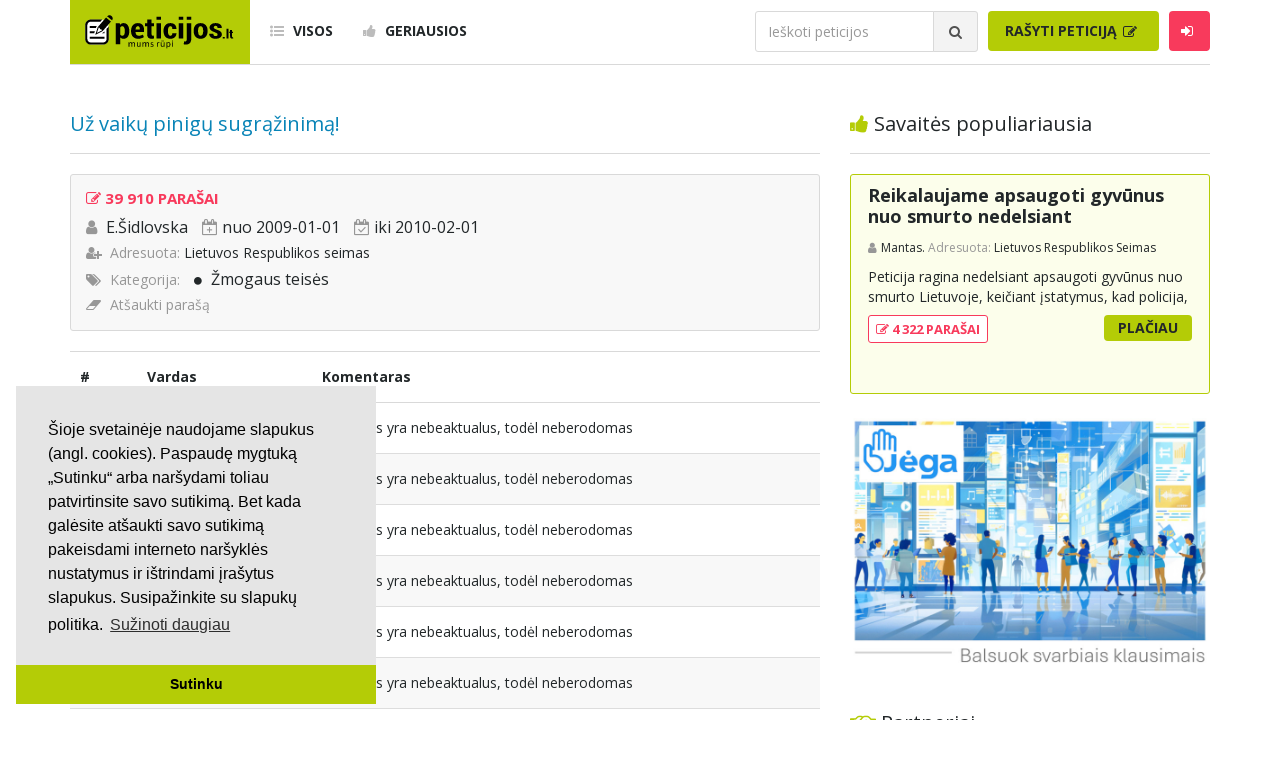

--- FILE ---
content_type: text/html; charset=UTF-8
request_url: https://www.peticijos.lt/visos/2069/uz-vaiku-pinigu-sugrazinima/signed/6/
body_size: 6905
content:
<!DOCTYPE html>
<html lang="lt">

<head>
    <meta http-equiv="Content-Type" content="text/html; charset=utf-8">
<meta http-equiv="X-UA-Compatible" content="IE=edge">
<meta name="viewport" content="width=device-width, initial-scale=1">
<!-- Bootstrap CSS -->
<link rel="stylesheet" href="/css/bootstrap.min.css" />
<!-- KingWinn fonts CSS -->
<link rel="stylesheet" href="/css/all.min.css" />
<link rel="stylesheet" href="/css/font-awesome.css" />
<link rel="stylesheet" href="/css/flags.min.css" />
<link href="https://fonts.googleapis.com/css?family=Open+Sans:400,300,700" rel='stylesheet' type='text/css'>
<link href="https://fonts.googleapis.com/css?family=Roboto+Condensed:700" rel="stylesheet" type='text/css'>
<link rel="stylesheet" href="/css/style.css?v=4.12499" />
<link rel="shortcut icon" href="/favicon.png" type="image/ico" />
<!-- HTML5 shim and Respond.js for IE8 support of HTML5 elements and media queries -->
<!--[if lt IE 9]>
  <script src="https://oss.maxcdn.com/html5shiv/3.7.3/html5shiv.min.js"></script>
  <script src="https://oss.maxcdn.com/respond/1.4.2/respond.min.js"></script>
<![endif]-->
    <meta name="description" content="Už vaikų pinigų sugrąžinimą! 39910 parašai. Lietuvos Respublikos seimas... 6 psl." />
    <meta property="fb:app_id" content="573598149722404" />
    <meta property="og:title" content="Už vaikų pinigų sugrąžinimą!" />
    <meta property="og:type" content="article" />
    <meta property="og:url" content="https://www.peticijos.lt/visos/2069/uz-vaiku-pinigu-sugrazinima/signed/6/" />
    <meta property="og:image" content="https://www.peticijos.lt/img/fb-img.jpg" />
    <meta property="og:image:height" content="800">
    <meta property="og:image:width" content="800">
    <meta property="og:site_name" content="Peticijos.lt" />
    <meta property="og:description" content="Už vaikų pinigų sugrąžinimą! 39910 parašai. Lietuvos Respublikos seimas... 6 psl." />
    <meta property="og:locale" content="lt_LT" />
    <title>Už vaikų pinigų sugrąžinimą! / Peticijos</title>
    <!-- Global site tag (gtag.js) - Google Analytics -->
<script async src="https://www.googletagmanager.com/gtag/js?id=UA-109515070-1"></script>
<script>
  window.dataLayer = window.dataLayer || [];
  function gtag(){dataLayer.push(arguments);}
  gtag('js', new Date());

  gtag('config', 'UA-109515070-1');
</script>

<script data-ad-client="ca-pub-7076339491798000" async src="https://pagead2.googlesyndication.com/pagead/js/adsbygoogle.js"></script>    <script src='https://www.google.com/recaptcha/api.js'></script>
</head>

<body>
    <div id="header">

    <div id="mobile-menu">
        <button type="button" id="menu-close" class="navbar-toggle collapsed" data-target="#navbar" aria-expanded="false" aria-controls="navbar">
            <span class="sr-only">Toggle navigation</span>
            <span class="icon-bar"></span>
            <span class="icon-bar"></span>
            <span class="icon-bar"></span>
        </button>
        <ul class="sidebar-nav">
            <li><a href="/visos/"><i class="fa fa-list-ul"></i> Visos</a></li>
            <li><a href="/geriausios/"><i class="fa fa-thumbs-up"></i> Geriausios</a></li>
            <!--<li><a href="/kurti/"><i class="fa fa-pencil-square-o"></i> Rašyti peticiją</a></li>-->
            <li><a href="https://mes.jega.lt"><i class="fa fa-pencil-square-o"></i> Rašyti peticiją</a></li>
                            <li><a data-toggle="modal" data-target="#login"><i class="fa fa-sign-in"></i> Prisijungti</a></li>
                    </ul>
        <form class="navbar-form search-form" method="get">
            <div class="input-group">
                <input id="search-mobile" type="text" class="form-control" placeholder="Ieškoti peticijos" name="q">
                <div class="input-group-btn">
                    <button class="btn btn-search" type="button">
                        <i class="fa fa-search"></i>
                    </button>
                </div>
            </div>
        </form>
    </div>

    <div class="container">
        <nav class="navbar navbar-default">

            <div class="navbar-header">
                <button type="button" id="menu-toggle" class="navbar-toggle collapsed" data-target="#navbar" aria-expanded="false" aria-controls="navbar">
                    <span class="sr-only">Toggle navigation</span>
                    <span class="icon-bar"></span>
                    <span class="icon-bar"></span>
                    <span class="icon-bar"></span>
                </button>
                <a class="navbar-brand" href="/">
                    <img src="/img/logo.svg" width="150" alt="logo">
                </a>
            </div>

            <div id="navbar" class="navbar-collapse collapse">

                <ul class="nav navbar-nav">
                    <li><a href="/visos/"><i class="fa fa-list-ul"></i> Visos</a></li>
                    <li><a href="/geriausios/"><i class="fa fa-thumbs-up"></i> Geriausios</a></li>
                </ul>

                <ul class="nav navbar-nav navbar-right">

                    
                        <li>
                            <form class="navbar-form search-form" method="get">
                                <div class="input-group">
                                    <input id="search" type="text" class="form-control" placeholder="Ieškoti peticijos" name="q">
                                    <div class="input-group-btn">
                                        <button class="btn btn-search" type="button">
                                            <i class="fa fa-search"></i>
                                        </button>
                                    </div>
                                </div>
                            </form>
                        </li>

                        <li>
                            <!--<a class="btn btn-primary" href="/kurti/">Rašyti peticiją-->
                                <a class="btn btn-primary" href="https://mes.jega.lt">Rašyti peticiją
                                <i class="fa fa-pencil-square-o"></i>
                            </a>
                        </li>

                    
                                            <li><a class="btn btn-login" id="btn-login" data-toggle="modal" data-target="#login"><i class="fa fa-sign-in"></i></a></li>
                    
                </ul>

            </div>

        </nav>
    </div>

</div>
    <div id="main">
        <div class="container">
            <div class="row">

                <div class="col-sm-8">
                    <div id="content">

                        <div class="row">
                            <div class="col-sm-12">
                                <h1 class="heading-title"><a href="/visos/2069/uz-vaiku-pinigu-sugrazinima/">Už vaikų pinigų sugrąžinimą!</a></h1>
                            </div>
                        </div>

                        <div class="row">
                            <div class="col-sm-12">
                                <div id="petition-inner">

                                    <div class="petition-inner-block">

                                        <h3>
                                            <i class="fa fa-pencil-square-o"></i> 39 910 PARAŠAI
                                        </h3>

                                        <ul class="petition-inner-main-info">
                                            <li><a>E.Šidlovska</a></li>
                                            <li>nuo 2009-01-01</li>
                                                                                            <li>iki 2010-02-01</li>
                                                                                    </ul>

                                        <div class="pettition-inner-main-addressee">
                                            <span class="grey-text">Adresuota:</span>
                                            <a>Lietuvos Respublikos seimas</a>
                                        </div>

                                        <div class="pettition-inner-main-category">
                                            <span class="grey-text">Kategorija:</span>
                                            <ul class="categories-list">
                                                <li class="green-light">
                                                    <a href="/zmogaus-teises/">Žmogaus teisės</a>
                                                </li>
                                            </ul>
                                        </div>

                                        <div class="pettition-inner-main-eraser">
                                            <a style="color:#979797" href="/visos/2069/cancel/">Atšaukti parašą</a>
                                        </div>

                                    </div>

                                    <table id="signature-table" class="table-striped table-responsive">
                                        <thead>
                                            <th>#</th>
                                            <th>Vardas</th>
                                            <th>Komentaras</th>
                                        </thead>
                                        <tbody>
                                                                                            <tr>
                                                    <td>151</td>
                                                    <td style="width: 175px;">

                                                                                                                    <span>Neskelbiama</span>
                                                        
                                                        
                                                    </td>
                                                                                                            <td>Šis įrašas yra nebeaktualus, todėl neberodomas</td>
                                                                                                    </tr>
                                                                                            <tr>
                                                    <td>152</td>
                                                    <td style="width: 175px;">

                                                                                                                    <span>Neskelbiama</span>
                                                        
                                                        
                                                    </td>
                                                                                                            <td>Šis įrašas yra nebeaktualus, todėl neberodomas</td>
                                                                                                    </tr>
                                                                                            <tr>
                                                    <td>153</td>
                                                    <td style="width: 175px;">

                                                                                                                    <span>Neskelbiama</span>
                                                        
                                                        
                                                    </td>
                                                                                                            <td>Šis įrašas yra nebeaktualus, todėl neberodomas</td>
                                                                                                    </tr>
                                                                                            <tr>
                                                    <td>154</td>
                                                    <td style="width: 175px;">

                                                                                                                    <span>Neskelbiama</span>
                                                        
                                                        
                                                    </td>
                                                                                                            <td>Šis įrašas yra nebeaktualus, todėl neberodomas</td>
                                                                                                    </tr>
                                                                                            <tr>
                                                    <td>155</td>
                                                    <td style="width: 175px;">

                                                                                                                    <span>Neskelbiama</span>
                                                        
                                                        
                                                    </td>
                                                                                                            <td>Šis įrašas yra nebeaktualus, todėl neberodomas</td>
                                                                                                    </tr>
                                                                                            <tr>
                                                    <td>156</td>
                                                    <td style="width: 175px;">

                                                                                                                    <span>Neskelbiama</span>
                                                        
                                                        
                                                    </td>
                                                                                                            <td>Šis įrašas yra nebeaktualus, todėl neberodomas</td>
                                                                                                    </tr>
                                                                                            <tr>
                                                    <td>157</td>
                                                    <td style="width: 175px;">

                                                                                                                    <span>Neskelbiama</span>
                                                        
                                                        
                                                    </td>
                                                                                                            <td>Šis įrašas yra nebeaktualus, todėl neberodomas</td>
                                                                                                    </tr>
                                                                                            <tr>
                                                    <td>158</td>
                                                    <td style="width: 175px;">

                                                                                                                    <span>Neskelbiama</span>
                                                        
                                                        
                                                    </td>
                                                                                                            <td>Šis įrašas yra nebeaktualus, todėl neberodomas</td>
                                                                                                    </tr>
                                                                                            <tr>
                                                    <td>159</td>
                                                    <td style="width: 175px;">

                                                                                                                    <span>Neskelbiama</span>
                                                        
                                                        
                                                    </td>
                                                                                                            <td>Šis įrašas yra nebeaktualus, todėl neberodomas</td>
                                                                                                    </tr>
                                                                                            <tr>
                                                    <td>160</td>
                                                    <td style="width: 175px;">

                                                                                                                    <span>Neskelbiama</span>
                                                        
                                                        
                                                    </td>
                                                                                                            <td>Šis įrašas yra nebeaktualus, todėl neberodomas</td>
                                                                                                    </tr>
                                                                                            <tr>
                                                    <td>161</td>
                                                    <td style="width: 175px;">

                                                                                                                    <span>Neskelbiama</span>
                                                        
                                                        
                                                    </td>
                                                                                                            <td>Šis įrašas yra nebeaktualus, todėl neberodomas</td>
                                                                                                    </tr>
                                                                                            <tr>
                                                    <td>162</td>
                                                    <td style="width: 175px;">

                                                                                                                    <span>Neskelbiama</span>
                                                        
                                                        
                                                    </td>
                                                                                                            <td>Šis įrašas yra nebeaktualus, todėl neberodomas</td>
                                                                                                    </tr>
                                                                                            <tr>
                                                    <td>163</td>
                                                    <td style="width: 175px;">

                                                                                                                    <span>Neskelbiama</span>
                                                        
                                                        
                                                    </td>
                                                                                                            <td>Šis įrašas yra nebeaktualus, todėl neberodomas</td>
                                                                                                    </tr>
                                                                                            <tr>
                                                    <td>164</td>
                                                    <td style="width: 175px;">

                                                                                                                    <span>Neskelbiama</span>
                                                        
                                                        
                                                    </td>
                                                                                                            <td>Šis įrašas yra nebeaktualus, todėl neberodomas</td>
                                                                                                    </tr>
                                                                                            <tr>
                                                    <td>165</td>
                                                    <td style="width: 175px;">

                                                                                                                    <span>Neskelbiama</span>
                                                        
                                                        
                                                    </td>
                                                                                                            <td>Šis įrašas yra nebeaktualus, todėl neberodomas</td>
                                                                                                    </tr>
                                                                                            <tr>
                                                    <td>166</td>
                                                    <td style="width: 175px;">

                                                                                                                    <span>Neskelbiama</span>
                                                        
                                                        
                                                    </td>
                                                                                                            <td>Šis įrašas yra nebeaktualus, todėl neberodomas</td>
                                                                                                    </tr>
                                                                                            <tr>
                                                    <td>167</td>
                                                    <td style="width: 175px;">

                                                                                                                    <span>Neskelbiama</span>
                                                        
                                                        
                                                    </td>
                                                                                                            <td>Šis įrašas yra nebeaktualus, todėl neberodomas</td>
                                                                                                    </tr>
                                                                                            <tr>
                                                    <td>168</td>
                                                    <td style="width: 175px;">

                                                                                                                    <span>Neskelbiama</span>
                                                        
                                                        
                                                    </td>
                                                                                                            <td>Šis įrašas yra nebeaktualus, todėl neberodomas</td>
                                                                                                    </tr>
                                                                                            <tr>
                                                    <td>169</td>
                                                    <td style="width: 175px;">

                                                                                                                    <span>Neskelbiama</span>
                                                        
                                                        
                                                    </td>
                                                                                                            <td>Šis įrašas yra nebeaktualus, todėl neberodomas</td>
                                                                                                    </tr>
                                                                                            <tr>
                                                    <td>170</td>
                                                    <td style="width: 175px;">

                                                                                                                    <span>Neskelbiama</span>
                                                        
                                                        
                                                    </td>
                                                                                                            <td>Šis įrašas yra nebeaktualus, todėl neberodomas</td>
                                                                                                    </tr>
                                                                                            <tr>
                                                    <td>171</td>
                                                    <td style="width: 175px;">

                                                                                                                    <span>Neskelbiama</span>
                                                        
                                                        
                                                    </td>
                                                                                                            <td>Šis įrašas yra nebeaktualus, todėl neberodomas</td>
                                                                                                    </tr>
                                                                                            <tr>
                                                    <td>172</td>
                                                    <td style="width: 175px;">

                                                                                                                    <span>Neskelbiama</span>
                                                        
                                                        
                                                    </td>
                                                                                                            <td>Šis įrašas yra nebeaktualus, todėl neberodomas</td>
                                                                                                    </tr>
                                                                                            <tr>
                                                    <td>173</td>
                                                    <td style="width: 175px;">

                                                                                                                    <span>Neskelbiama</span>
                                                        
                                                        
                                                    </td>
                                                                                                            <td>Šis įrašas yra nebeaktualus, todėl neberodomas</td>
                                                                                                    </tr>
                                                                                            <tr>
                                                    <td>174</td>
                                                    <td style="width: 175px;">

                                                                                                                    <span>Neskelbiama</span>
                                                        
                                                        
                                                    </td>
                                                                                                            <td>Šis įrašas yra nebeaktualus, todėl neberodomas</td>
                                                                                                    </tr>
                                                                                            <tr>
                                                    <td>175</td>
                                                    <td style="width: 175px;">

                                                                                                                    <span>Neskelbiama</span>
                                                        
                                                        
                                                    </td>
                                                                                                            <td>Šis įrašas yra nebeaktualus, todėl neberodomas</td>
                                                                                                    </tr>
                                                                                            <tr>
                                                    <td>176</td>
                                                    <td style="width: 175px;">

                                                                                                                    <span>Neskelbiama</span>
                                                        
                                                        
                                                    </td>
                                                                                                            <td>Šis įrašas yra nebeaktualus, todėl neberodomas</td>
                                                                                                    </tr>
                                                                                            <tr>
                                                    <td>177</td>
                                                    <td style="width: 175px;">

                                                                                                                    <span>Neskelbiama</span>
                                                        
                                                        
                                                    </td>
                                                                                                            <td>Šis įrašas yra nebeaktualus, todėl neberodomas</td>
                                                                                                    </tr>
                                                                                            <tr>
                                                    <td>178</td>
                                                    <td style="width: 175px;">

                                                                                                                    <span>Neskelbiama</span>
                                                        
                                                        
                                                    </td>
                                                                                                            <td>Šis įrašas yra nebeaktualus, todėl neberodomas</td>
                                                                                                    </tr>
                                                                                            <tr>
                                                    <td>179</td>
                                                    <td style="width: 175px;">

                                                                                                                    <span>Neskelbiama</span>
                                                        
                                                        
                                                    </td>
                                                                                                            <td>Šis įrašas yra nebeaktualus, todėl neberodomas</td>
                                                                                                    </tr>
                                                                                            <tr>
                                                    <td>180</td>
                                                    <td style="width: 175px;">

                                                                                                                    <span>Neskelbiama</span>
                                                        
                                                        
                                                    </td>
                                                                                                            <td>Šis įrašas yra nebeaktualus, todėl neberodomas</td>
                                                                                                    </tr>
                                                                                    </tbody>
                                    </table>

                                    <div class="row">
                                        <div class="col-sm-12 text-center">
                                            <ul class="pagination">
                                                <li class="page-item"><a class="page-link" href="/visos/2069/uz-vaiku-pinigu-sugrazinima/signed/5/"><i class="fa fa-angle-left"></i></a></li><li class="page-item"><a class="page-link" href="/visos/2069/uz-vaiku-pinigu-sugrazinima/signed/2/">2</a></li><li class="page-item"><a class="page-link" href="/visos/2069/uz-vaiku-pinigu-sugrazinima/signed/3/">3</a></li><li class="page-item"><a class="page-link" href="/visos/2069/uz-vaiku-pinigu-sugrazinima/signed/4/">4</a></li><li class="page-item"><a class="page-link" href="/visos/2069/uz-vaiku-pinigu-sugrazinima/signed/5/">5</a></li><li class="active page-item"><a class="page-link">6</a></li><li class="page-item"><a class="page-link" href="/visos/2069/uz-vaiku-pinigu-sugrazinima/signed/7/">7</a></li><li class="page-item"><a class="page-link" href="/visos/2069/uz-vaiku-pinigu-sugrazinima/signed/8/">8</a></li><li class="page-item"><a class="page-link" href="/visos/2069/uz-vaiku-pinigu-sugrazinima/signed/9/">9</a></li><li class="page-item"><a class="page-link" href="/visos/2069/uz-vaiku-pinigu-sugrazinima/signed/10/">10</a></li><li class="page-item"><a class="page-link" href="/visos/2069/uz-vaiku-pinigu-sugrazinima/signed/7/"><i class="fa fa-angle-right"></i></a></li>                                            </ul>
                                        </div>
                                    </div>

                                    <div class="row">
                                        <div class="col-sm-12 text-center">
                                            <a class="btn btn-primary" href="/visos/2069/uz-vaiku-pinigu-sugrazinima/">Grįžti į peticiją</a>
                                        </div>
                                    </div>

                                    <br>

                                    <div class="row">
                                                                            </div>

                                </div>
                            </div>
                        </div>

                    </div>
                </div>

                
<div class="col-sm-4">
    <div id="sidebar">

                    <div class="row">
                <div class="col-sm-12">
                    <h2 class="heading-title">
                        <i class="fa fa-thumbs-up"></i> Savaitės populiariausia
                    </h2>
                </div>
                <div class="col-sm-12">
                    <div class="petition-block today-best">
    <h3>
        <a href="/visos/87859/reikalaujame-apsaugoti-gyvunus-nuo-smurto-nedelsiant">Reikalaujame apsaugoti gyvūnus nuo smurto nedelsiant</a>
            </h3>
    <div class="petition-info">
        <span class="user">
            <a>Mantas.</a>
        </span>
        <span class="addressee">Adresuota:</span>
        Lietuvos Respublikos Seimas    </div>
    <p>Peticija ragina nedelsiant apsaugoti gyvūnus nuo smurto Lietuvoje, keičiant įstatymus, kad policija, turėdama aiškių smurto prieš gyvūną įrodymų, galėtų nedelsiant konfiskuoti gyvūną, o Valstybinė maisto ir veterinarijos tarnyba bei prieglaudos gautų supaprastintą teisę tai padaryti. Šiuo metu dėl ilgo biurokratinio proceso gyvūnai lieka pas smurtautojus ir toliau kenčia. Peticija siekia užtikrinti, kad gyvūno saugumas būtų prioritetas, o formalūs procesai vyktų po gyvūno apsaugojimo. Pasirašiusieji kviečiami burtis ir veikti kartu, kad būtų užtikrinta greita ir efektyvi gyvūnų apsauga.</p>
    <div class="row petition-btn">
        <div class="col-sm-6">
            <span class="signatures">
                <a href="/visos/87859/reikalaujame-apsaugoti-gyvunus-nuo-smurto-nedelsiant/signed/">
                    <i class="fa fa-pencil-square-o"></i> 4 322 PARAŠAI
                </a>
            </span>
        </div>
        <div class="col-sm-6">
            <a class="btn btn-more" href="/visos/87859/reikalaujame-apsaugoti-gyvunus-nuo-smurto-nedelsiant/">Plačiau</a>
        </div>
    </div>
</div>
                </div>
            </div>
                <!-- 
        <script async src="https://pagead2.googlesyndication.com/pagead/js/adsbygoogle.js"></script>
        
        <ins class="adsbygoogle" style="display:block" data-ad-client="ca-pub-7076339491798000" data-ad-slot="9280891125" data-ad-format="auto" data-full-width-responsive="true"></ins>
        <script>
            (adsbygoogle = window.adsbygoogle || []).push({});
        </script>
        -->

        <div class="row">
            <!--<div class="col-sm-12">
                <br /><br />
                <h2 class="heading-title">
                    <i class="fa fa-pencil-square-o"></i> Padėkite mums
                </h2>
            </div>-->
            <div class="col-sm-12">
                <a href="https://jega.lt"><img src="/img/ad_jega.jpg" class="card-img-top" width=100%></a><br />
                <!--<small> <br />Skaitmeninė demokratija yra sekantis visuomenės evoliucijos etapas, leidžiantis asmenims ne tik išrinkti sprendimus priimančius atstovus, bet ir tiesiogiai dalyvauti visose svarbiausiose srityse. <br><a href="/gpm/">Padėkite mums skirdami 1.2% GPM paramos</a></small>-->

                <!--
                <br /><br />

                <a href="https://petition.eu/stop-with-the-paper-straws" style="color:steelblue">Stop with the paper straws</a><br />
                <small>Paper straws are annoying and add nothing to the environment protection.</small>
                <br /><br />

                <a href="https://petition.eu/stop-cookie-walls" style="color:steelblue">Stop cookie walls</a><br />
                <small>Cookie walls are irritating, misleading, create illusion of control and lead to uneducated choices.</small>
            -->

            <br />
            <br />
            </div>
        </div>

        <div class="row">
            <div class="col-sm-12">
                <h2 class="heading-title">
                    <i class="fa fa-handshake-o"></i> Partneriai
                </h2>
                <div class="row">
                    <div class="col-sm-6">
                        <a href="https://jega.lt"><img src="/img/partner_jega.png?v1" width=140></a>
                    </div>
                    <div class="col-sm-6">
                        <a href="https://nextury.fund/ref?ref=internal-peticijos-logo_ad_230901"><img src="/img/partner_nextury.png" width=140></a>
                    </div>
                </div>
                <div class="row"> <br /> </div>
            </div>

        </div>

        <div class="row">
            <div class="col-sm-12">
                <br /><br />
                <h2 class="heading-title">
                    <i class="fa fa-bars"></i> Kategorijos
                </h2>
            </div>
            <div class="col-sm-12">
                <ul class="categories-menu">
                                            <li class="green">
                            <a href="/aplinkosauga/">Aplinkosauga</a>
                        </li>
                                            <li class="blue">
                            <a href="/ekonomika-ir-verslas/">Ekonomika ir verslas</a>
                        </li>
                                            <li class="yellow">
                            <a href="/svietimas/">Švietimas</a>
                        </li>
                                            <li class="red">
                            <a href="/sveikatos-apsauga/">Sveikatos apsauga</a>
                        </li>
                                            <li class="orange">
                            <a href="/sportas/">Sportas</a>
                        </li>
                                            <li class="black">
                            <a href="/valdzia-ir-politika/">Valdžia ir politika</a>
                        </li>
                                            <li class="brown">
                            <a href="/ziniasklaida/">Žiniasklaida</a>
                        </li>
                                            <li class="green-light">
                            <a href="/zmogaus-teises/">Žmogaus teisės</a>
                        </li>
                                            <li class="grey">
                            <a href="/kita/">Kita</a>
                        </li>
                                    </ul>
            </div>
        </div>

        

        <div class="row mt-1">
            <div class="col-sm-12">
                <br /><br />
                <h2 class="heading-title">
                    <i class="fa fa-search"></i> Paieškos
                </h2>
            </div>
            <div class="col-sm-12">
                <ul class="categories-menu">
                                            <li class="grey">
                            <a href="/paieska/?q=Prieš gėju eitynes">Prieš gėju eitynes</a>
                        </li>
                                            <li class="grey">
                            <a href="/paieska/?q=marihuanos legalizavimas">marihuanos legalizavimas</a>
                        </li>
                                            <li class="grey">
                            <a href="/paieska/?q=STOP">STOP</a>
                        </li>
                                            <li class="grey">
                            <a href="/paieska/?q=Pilnos moksleivių vasaros atostogos">Pilnos moksleivių vasaros atostogos</a>
                        </li>
                                            <li class="grey">
                            <a href="/paieska/?q=vaiku atemimas">vaiku atemimas</a>
                        </li>
                                            <li class="grey">
                            <a href="/paieska/?q=referendumas">referendumas</a>
                        </li>
                                            <li class="grey">
                            <a href="/paieska/?q=Keliu">Keliu</a>
                        </li>
                                            <li class="grey">
                            <a href="/paieska/?q=jaunystės">jaunystės</a>
                        </li>
                                            <li class="grey">
                            <a href="/paieska/?q=Valandos">Valandos</a>
                        </li>
                                        <li class='grey'><a href="https://rekv.lt/didziausios_imones_lietuvoje-916">Rekvizitai</a></li> <li class='grey'><a href="https://nextury.fund/ref?ref=internal-peticijos-kw_invest_230921">Investicijos</a></li>                 </ul>
            </div>
        </div>

        <!-- <div class="row">
            <div class="col-sm-12">
                <script type="text/javascript" id="adplaceforad_place348">
                (function() {
                    function async_load(){
                        var s = document.createElement('script'); s.type = 'text/javascript'; s.async = true;
                        s.src = 'https://s.bigbolz.com/ads.php?pid=348';
                        var x = document.getElementById('adplaceforad_place348'); x.parentNode.insertBefore(s, x);
                    }
                    if (window.attachEvent){ window.attachEvent('onload', async_load); }
                    else { window.addEventListener('load', async_load, false); }
                })();
                </script>
            </div>
        </div> -->

        <!-- <div class="row mt-1">
            <div class="col-sm-12">
                <h2 class="heading-title">Naudingos nuorodos</h2>
            </div>
            <div class="col-sm-12">
                <ul class="categories-menu">
                </ul>
            </div>
        </div> -->

    </div>
</div>
            </div>
        </div>
    </div>

    
<footer>
    <div class="container">
        <div class="row">
            <div class="col-sm-12">
                <ul>
                    <li>
                        <a href="/kurti/">Kurti peticiją</a>
                    </li>
                    <li>
                        <a href="https://jega.lt/balsavimai">Balsavimas</a>
                    </li>
                    <li>
                        <a href="/docs/Peticijos.lt_misija.pdf">Misijos deklaracija</a>
                    </li>
                    <li>
                        <a href="/patarimai/">Patarimai</a>
                    </li>
                    <li>
                        <a href="/taisykles/">Taisyklės</a>
                    </li>
                    <li>
                        <a href="/pp/">Privatumo politika</a>
                    </li>
                    <li>
                        <a href="/kontaktai/">Kontaktai</a>
                    </li>
                </ul>
            </div>
            <div class="col-sm-12">
                <p class="copyright">© 2007 - 2026 Ne pelno siekianti organizacija VŠĮ "Pilietiškumo platformos" į.k. 305719586. Įstaiga turi paramos gavėjo statusą | <a href="https://petition.eu/">EU Petitions</a> | <a href="https://petition.us/">U.S. Petitions</a></p>
            </div>
            <div class="col-sm-12">
                <p class="copyright">Svetainėje nauduojama <a href="https://idx.lt/">iDX</a> medžiaga.</p> <!--  --> 
            </div>
        </div>
    </div>
</footer>

<script type="text/javascript" src="https://ajax.googleapis.com/ajax/libs/jquery/1.8.1/jquery.min.js"></script>

<!-- <script type="text/javascript" id="adplaceforad_place402">
    (function() {
        function async_load(){
            var s = document.createElement('script'); s.type = 'text/javascript'; s.async = true;
            s.src = 'https://s.bigbolz.com/ads.php?pid=402';
            var x = document.getElementById('adplaceforad_place402'); x.parentNode.insertBefore(s, x);
        }
        if (window.attachEvent){ window.attachEvent('onload', async_load); }
        else { window.addEventListener('load', async_load, false); }
    })();
</script> -->

<!-- <script type="text/javascript" id="xameleonads53">
    (function(d, id){ a = d.getElementById('xameleonads' + id);
    b = d.createElement('script'); b.async = 1; s = 1 * new Date();
    b.src = '//xameleonads.com/start.php?pid=' + id + '&time=' + s;
    a.parentNode.insertBefore(b, a);
    })(document, 53);
</script> -->

<!-- <script type="text/javascript" id="adplaceforad_place433">
    (function() {
        function async_load(){
            var s = document.createElement('script'); s.type = 'text/javascript'; s.async = true;
            s.src = 'https://s.bigbolz.com/ads.php?pid=433';
            var x = document.getElementById('adplaceforad_place433'); x.parentNode.insertBefore(s, x);
        }
        if (window.attachEvent){ window.attachEvent('onload', async_load); }
        else { window.addEventListener('load', async_load, false); }
    })();
</script> -->    <div class="modal fade" id="login" role="dialog">
    <div class="modal-dialog">

        <div class="modal-content">
            <div class="modal-header">
                <button type="button" class="close" data-dismiss="modal" aria-label="Close">
                    <span aria-hidden="true">&times;</span>
                </button>
                <h4 class="modal-title">Prisijungimas</h4>
            </div>
            <div class="modal-body">

                <div id="login-error" style="color: red; margin-top: -15px; margin-bottom: 5px;" align="center"></div>

                <form id="login-form">
                    <div style="margin-bottom: 12px" class="input-group">
                        <span class="input-group-addon">
                            <i class="fa fa-user" aria-hidden="true"></i>
                        </span>
                        <input id="login-username" type="text" class="form-control" name="username" placeholder="Vartotojo vardas arba el. paštas" required>
                    </div>
                    <div style="margin-bottom: 12px" class="input-group">
                        <span class="input-group-addon">
                            <i class="fa fa-lock" aria-hidden="true"></i>
                        </span>
                        <input id="login-password" type="password" class="form-control" name="password" placeholder="Slaptažodis" required>
                    </div>
                    <div class="input-group" style="width:100%">
                        <div class="checkbox" style="margin-top: 0px;">
                            <label>
                                <input id="login-remember" type="checkbox" name="remember"> Prisiminti mane
                            </label>
                        </div>
                        <div class="forgot">
                            <label>
                                <a href="/pamirsau-slaptazodi/">Pamiršau slaptažodį</a>
                            </label>
                        </div>
                    </div>
                    <button id="login-button" type="button" class="btn btn-login" onclick="login();">Prisijungti</button>
                    <a class="btn btn-login-fb" href="/fb-login/" style="text-decoration: none;">Prisijungti naudojant Facebook</a>
                    <div class="register-link">
                        Dar neturite paskyros?
                        <a id="register-modal-trigger" style="cursor: pointer;" data-toggle="modal" data-target="#register">Registruokitės</a>
                    </div>
                </form>

            </div>
        </div>

    </div>
</div>
    <div class="modal fade" id="register" role="dialog">
    <div class="modal-dialog">

        <div class="modal-content">
            <div class="modal-header">
                <button type="button" class="close" data-dismiss="modal" aria-label="Close">
                    <span aria-hidden="true">&times;</span>
                </button>
                <h4 class="modal-title">Registracija</h4>
            </div>
            <div class="modal-body">

                <div id="register-error" style="color: red; margin-top: -15px; margin-bottom: 5px;" align="center"></div>
                <div id="register-success" style="color: green; margin-bottom: 5px;" align="center"></div>

                <form id="register-form">
                    <div style="margin-bottom: 12px" class="input-group">
                        <span class="input-group-addon">
                            <i class="fa fa-user" aria-hidden="true"></i>
                        </span>
                        <input id="register-username" type="text" class="form-control" name="username" placeholder="Vartotojo vardas" value="" required>
                    </div>
                    <div style="margin-bottom: 12px" class="input-group">
                        <span class="input-group-addon">
                            <i class="fa fa-envelope" aria-hidden="true"></i>
                        </span>
                        <input id="register-email" type="email" class="form-control" name="email" placeholder="El. paštas" value="" required>
                    </div>
                    <div style="margin-bottom: 12px" class="input-group">
                        <span class="input-group-addon">
                            <i class="fa fa-lock" aria-hidden="true"></i>
                        </span>
                        <input id="register-password" type="password" class="form-control" name="password" placeholder="Slaptažodis" value="" required>
                    </div>
                    <div style="margin-bottom: 12px" class="input-group">
                        <span class="input-group-addon">
                            <i class="fa fa-lock" aria-hidden="true"></i>
                        </span>
                        <input id="register-password-repeat" type="password" class="form-control" name="password_repeat" placeholder="Pakartokite slaptažodį" value="" required>
                    </div>
                    <button id="register-button" type="button" class="btn btn-login" onclick="register();">Registruotis</button>
                    <div class="register-link">
                        Jau turite paskyrą?
                        <a id="register-modal-trigger" style="cursor: pointer;" data-dismiss="modal" aria-label="Close">Prisijungti</a>
                    </div>
                </form>

            </div>
        </div>

    </div>
</div>
    <script src="https://ajax.googleapis.com/ajax/libs/jquery/1.12.4/jquery.min.js"></script>
<script src="/js/bootstrap.min.js"></script>
<script src="/js/jquery.cookie.js"></script>
<script src="/js/f2.js"></script>
<script src="/js/custom.js?v=6"></script>

<script>
$("#menu-close").click(function (e) {
    e.preventDefault();
    $("#mobile-menu").toggleClass("active");
});
$("#menu-toggle").click(function (e) {
    e.preventDefault();
    $("#mobile-menu").toggleClass("active");
});
</script>

<script type="text/javascript">
$('.btn-search').click(function () {
    if ($('#search-mobile').val()) {
        var query = $('#search-mobile').val();
    } else if ($('#search-404').val()) {
        var query = $('#search-404').val();
    } else {
        var query = $('#search').val();
    }
    window.location.replace('/paieska/?q=' + query);
});
</script>

<script type="text/javascript">
$('.search-form').keypress(function (e) {
    var key = e.which;
    if(key == 13)  // the enter key code
    {
        $('.btn-search').click();
        return false;
    }
});
</script>

<!-- Begin Cookie Consent -->
<link rel="stylesheet" type="text/css" href="/css/cookieconsent.min.css">
<script src="/js/cookieconsent.min.js"></script>
<script type="text/javascript">
window.addEventListener('load', function() {
    window.cookieconsent.initialise({
        "palette": {
            "popup": {
                "background": "#e5e5e5"
            },
            "button": {
                "background": "#b4cc06",
                "text": "#000000"
            }
        },
        "theme": "edgeless",
        "position": "bottom-left",
        "content": {
            "href": "https://www.peticijos.lt/cookies/",
            "link": "Sužinoti daugiau",
            "message": "Šioje svetainėje naudojame slapukus (angl. cookies). Paspaudę mygtuką „Sutinku“ arba naršydami toliau patvirtinsite savo sutikimą. Bet kada galėsite atšaukti savo sutikimą pakeisdami interneto naršyklės nustatymus ir ištrindami įrašytus slapukus. Susipažinkite su slapukų politika.",
            "dismiss": "Sutinku"
        }
    })
});
</script>
<!-- End Cookie Consent -->

<script defer src="https://static.cloudflareinsights.com/beacon.min.js/vcd15cbe7772f49c399c6a5babf22c1241717689176015" integrity="sha512-ZpsOmlRQV6y907TI0dKBHq9Md29nnaEIPlkf84rnaERnq6zvWvPUqr2ft8M1aS28oN72PdrCzSjY4U6VaAw1EQ==" data-cf-beacon='{"version":"2024.11.0","token":"ae7e97ca1c7c488ebe7f32ba8f8148c3","r":1,"server_timing":{"name":{"cfCacheStatus":true,"cfEdge":true,"cfExtPri":true,"cfL4":true,"cfOrigin":true,"cfSpeedBrain":true},"location_startswith":null}}' crossorigin="anonymous"></script>
</body>

</html>


--- FILE ---
content_type: text/html; charset=utf-8
request_url: https://www.google.com/recaptcha/api2/aframe
body_size: -83
content:
<!DOCTYPE HTML><html><head><meta http-equiv="content-type" content="text/html; charset=UTF-8"></head><body><script nonce="Fg7wXIeb_KHIK8-VzZUUcw">/** Anti-fraud and anti-abuse applications only. See google.com/recaptcha */ try{var clients={'sodar':'https://pagead2.googlesyndication.com/pagead/sodar?'};window.addEventListener("message",function(a){try{if(a.source===window.parent){var b=JSON.parse(a.data);var c=clients[b['id']];if(c){var d=document.createElement('img');d.src=c+b['params']+'&rc='+(localStorage.getItem("rc::a")?sessionStorage.getItem("rc::b"):"");window.document.body.appendChild(d);sessionStorage.setItem("rc::e",parseInt(sessionStorage.getItem("rc::e")||0)+1);localStorage.setItem("rc::h",'1769427946135');}}}catch(b){}});window.parent.postMessage("_grecaptcha_ready", "*");}catch(b){}</script></body></html>